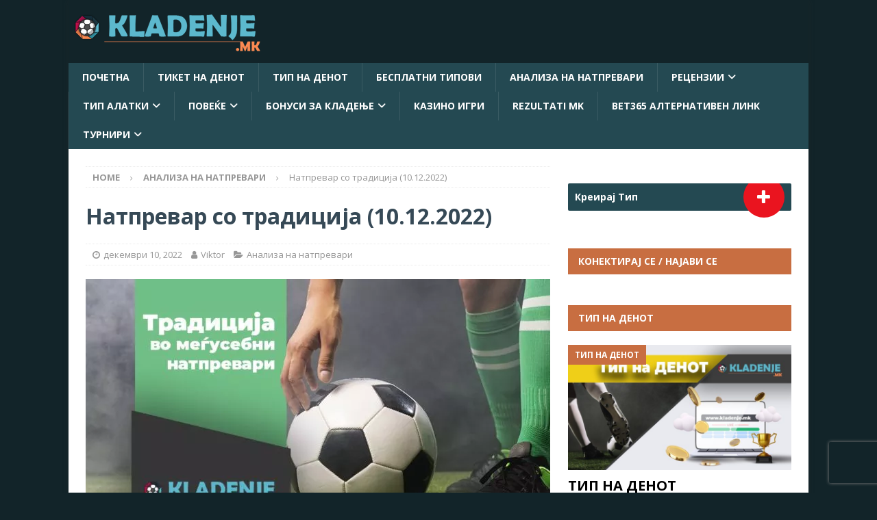

--- FILE ---
content_type: text/html; charset=utf-8
request_url: https://www.google.com/recaptcha/api2/anchor?ar=1&k=6LfYT7AUAAAAADmZLeWic346abPKd_ZeER-E6rHv&co=aHR0cHM6Ly9rbGFkZW5qZS5tazo0NDM.&hl=en&v=N67nZn4AqZkNcbeMu4prBgzg&size=invisible&anchor-ms=20000&execute-ms=30000&cb=e2pcua9da67w
body_size: 48783
content:
<!DOCTYPE HTML><html dir="ltr" lang="en"><head><meta http-equiv="Content-Type" content="text/html; charset=UTF-8">
<meta http-equiv="X-UA-Compatible" content="IE=edge">
<title>reCAPTCHA</title>
<style type="text/css">
/* cyrillic-ext */
@font-face {
  font-family: 'Roboto';
  font-style: normal;
  font-weight: 400;
  font-stretch: 100%;
  src: url(//fonts.gstatic.com/s/roboto/v48/KFO7CnqEu92Fr1ME7kSn66aGLdTylUAMa3GUBHMdazTgWw.woff2) format('woff2');
  unicode-range: U+0460-052F, U+1C80-1C8A, U+20B4, U+2DE0-2DFF, U+A640-A69F, U+FE2E-FE2F;
}
/* cyrillic */
@font-face {
  font-family: 'Roboto';
  font-style: normal;
  font-weight: 400;
  font-stretch: 100%;
  src: url(//fonts.gstatic.com/s/roboto/v48/KFO7CnqEu92Fr1ME7kSn66aGLdTylUAMa3iUBHMdazTgWw.woff2) format('woff2');
  unicode-range: U+0301, U+0400-045F, U+0490-0491, U+04B0-04B1, U+2116;
}
/* greek-ext */
@font-face {
  font-family: 'Roboto';
  font-style: normal;
  font-weight: 400;
  font-stretch: 100%;
  src: url(//fonts.gstatic.com/s/roboto/v48/KFO7CnqEu92Fr1ME7kSn66aGLdTylUAMa3CUBHMdazTgWw.woff2) format('woff2');
  unicode-range: U+1F00-1FFF;
}
/* greek */
@font-face {
  font-family: 'Roboto';
  font-style: normal;
  font-weight: 400;
  font-stretch: 100%;
  src: url(//fonts.gstatic.com/s/roboto/v48/KFO7CnqEu92Fr1ME7kSn66aGLdTylUAMa3-UBHMdazTgWw.woff2) format('woff2');
  unicode-range: U+0370-0377, U+037A-037F, U+0384-038A, U+038C, U+038E-03A1, U+03A3-03FF;
}
/* math */
@font-face {
  font-family: 'Roboto';
  font-style: normal;
  font-weight: 400;
  font-stretch: 100%;
  src: url(//fonts.gstatic.com/s/roboto/v48/KFO7CnqEu92Fr1ME7kSn66aGLdTylUAMawCUBHMdazTgWw.woff2) format('woff2');
  unicode-range: U+0302-0303, U+0305, U+0307-0308, U+0310, U+0312, U+0315, U+031A, U+0326-0327, U+032C, U+032F-0330, U+0332-0333, U+0338, U+033A, U+0346, U+034D, U+0391-03A1, U+03A3-03A9, U+03B1-03C9, U+03D1, U+03D5-03D6, U+03F0-03F1, U+03F4-03F5, U+2016-2017, U+2034-2038, U+203C, U+2040, U+2043, U+2047, U+2050, U+2057, U+205F, U+2070-2071, U+2074-208E, U+2090-209C, U+20D0-20DC, U+20E1, U+20E5-20EF, U+2100-2112, U+2114-2115, U+2117-2121, U+2123-214F, U+2190, U+2192, U+2194-21AE, U+21B0-21E5, U+21F1-21F2, U+21F4-2211, U+2213-2214, U+2216-22FF, U+2308-230B, U+2310, U+2319, U+231C-2321, U+2336-237A, U+237C, U+2395, U+239B-23B7, U+23D0, U+23DC-23E1, U+2474-2475, U+25AF, U+25B3, U+25B7, U+25BD, U+25C1, U+25CA, U+25CC, U+25FB, U+266D-266F, U+27C0-27FF, U+2900-2AFF, U+2B0E-2B11, U+2B30-2B4C, U+2BFE, U+3030, U+FF5B, U+FF5D, U+1D400-1D7FF, U+1EE00-1EEFF;
}
/* symbols */
@font-face {
  font-family: 'Roboto';
  font-style: normal;
  font-weight: 400;
  font-stretch: 100%;
  src: url(//fonts.gstatic.com/s/roboto/v48/KFO7CnqEu92Fr1ME7kSn66aGLdTylUAMaxKUBHMdazTgWw.woff2) format('woff2');
  unicode-range: U+0001-000C, U+000E-001F, U+007F-009F, U+20DD-20E0, U+20E2-20E4, U+2150-218F, U+2190, U+2192, U+2194-2199, U+21AF, U+21E6-21F0, U+21F3, U+2218-2219, U+2299, U+22C4-22C6, U+2300-243F, U+2440-244A, U+2460-24FF, U+25A0-27BF, U+2800-28FF, U+2921-2922, U+2981, U+29BF, U+29EB, U+2B00-2BFF, U+4DC0-4DFF, U+FFF9-FFFB, U+10140-1018E, U+10190-1019C, U+101A0, U+101D0-101FD, U+102E0-102FB, U+10E60-10E7E, U+1D2C0-1D2D3, U+1D2E0-1D37F, U+1F000-1F0FF, U+1F100-1F1AD, U+1F1E6-1F1FF, U+1F30D-1F30F, U+1F315, U+1F31C, U+1F31E, U+1F320-1F32C, U+1F336, U+1F378, U+1F37D, U+1F382, U+1F393-1F39F, U+1F3A7-1F3A8, U+1F3AC-1F3AF, U+1F3C2, U+1F3C4-1F3C6, U+1F3CA-1F3CE, U+1F3D4-1F3E0, U+1F3ED, U+1F3F1-1F3F3, U+1F3F5-1F3F7, U+1F408, U+1F415, U+1F41F, U+1F426, U+1F43F, U+1F441-1F442, U+1F444, U+1F446-1F449, U+1F44C-1F44E, U+1F453, U+1F46A, U+1F47D, U+1F4A3, U+1F4B0, U+1F4B3, U+1F4B9, U+1F4BB, U+1F4BF, U+1F4C8-1F4CB, U+1F4D6, U+1F4DA, U+1F4DF, U+1F4E3-1F4E6, U+1F4EA-1F4ED, U+1F4F7, U+1F4F9-1F4FB, U+1F4FD-1F4FE, U+1F503, U+1F507-1F50B, U+1F50D, U+1F512-1F513, U+1F53E-1F54A, U+1F54F-1F5FA, U+1F610, U+1F650-1F67F, U+1F687, U+1F68D, U+1F691, U+1F694, U+1F698, U+1F6AD, U+1F6B2, U+1F6B9-1F6BA, U+1F6BC, U+1F6C6-1F6CF, U+1F6D3-1F6D7, U+1F6E0-1F6EA, U+1F6F0-1F6F3, U+1F6F7-1F6FC, U+1F700-1F7FF, U+1F800-1F80B, U+1F810-1F847, U+1F850-1F859, U+1F860-1F887, U+1F890-1F8AD, U+1F8B0-1F8BB, U+1F8C0-1F8C1, U+1F900-1F90B, U+1F93B, U+1F946, U+1F984, U+1F996, U+1F9E9, U+1FA00-1FA6F, U+1FA70-1FA7C, U+1FA80-1FA89, U+1FA8F-1FAC6, U+1FACE-1FADC, U+1FADF-1FAE9, U+1FAF0-1FAF8, U+1FB00-1FBFF;
}
/* vietnamese */
@font-face {
  font-family: 'Roboto';
  font-style: normal;
  font-weight: 400;
  font-stretch: 100%;
  src: url(//fonts.gstatic.com/s/roboto/v48/KFO7CnqEu92Fr1ME7kSn66aGLdTylUAMa3OUBHMdazTgWw.woff2) format('woff2');
  unicode-range: U+0102-0103, U+0110-0111, U+0128-0129, U+0168-0169, U+01A0-01A1, U+01AF-01B0, U+0300-0301, U+0303-0304, U+0308-0309, U+0323, U+0329, U+1EA0-1EF9, U+20AB;
}
/* latin-ext */
@font-face {
  font-family: 'Roboto';
  font-style: normal;
  font-weight: 400;
  font-stretch: 100%;
  src: url(//fonts.gstatic.com/s/roboto/v48/KFO7CnqEu92Fr1ME7kSn66aGLdTylUAMa3KUBHMdazTgWw.woff2) format('woff2');
  unicode-range: U+0100-02BA, U+02BD-02C5, U+02C7-02CC, U+02CE-02D7, U+02DD-02FF, U+0304, U+0308, U+0329, U+1D00-1DBF, U+1E00-1E9F, U+1EF2-1EFF, U+2020, U+20A0-20AB, U+20AD-20C0, U+2113, U+2C60-2C7F, U+A720-A7FF;
}
/* latin */
@font-face {
  font-family: 'Roboto';
  font-style: normal;
  font-weight: 400;
  font-stretch: 100%;
  src: url(//fonts.gstatic.com/s/roboto/v48/KFO7CnqEu92Fr1ME7kSn66aGLdTylUAMa3yUBHMdazQ.woff2) format('woff2');
  unicode-range: U+0000-00FF, U+0131, U+0152-0153, U+02BB-02BC, U+02C6, U+02DA, U+02DC, U+0304, U+0308, U+0329, U+2000-206F, U+20AC, U+2122, U+2191, U+2193, U+2212, U+2215, U+FEFF, U+FFFD;
}
/* cyrillic-ext */
@font-face {
  font-family: 'Roboto';
  font-style: normal;
  font-weight: 500;
  font-stretch: 100%;
  src: url(//fonts.gstatic.com/s/roboto/v48/KFO7CnqEu92Fr1ME7kSn66aGLdTylUAMa3GUBHMdazTgWw.woff2) format('woff2');
  unicode-range: U+0460-052F, U+1C80-1C8A, U+20B4, U+2DE0-2DFF, U+A640-A69F, U+FE2E-FE2F;
}
/* cyrillic */
@font-face {
  font-family: 'Roboto';
  font-style: normal;
  font-weight: 500;
  font-stretch: 100%;
  src: url(//fonts.gstatic.com/s/roboto/v48/KFO7CnqEu92Fr1ME7kSn66aGLdTylUAMa3iUBHMdazTgWw.woff2) format('woff2');
  unicode-range: U+0301, U+0400-045F, U+0490-0491, U+04B0-04B1, U+2116;
}
/* greek-ext */
@font-face {
  font-family: 'Roboto';
  font-style: normal;
  font-weight: 500;
  font-stretch: 100%;
  src: url(//fonts.gstatic.com/s/roboto/v48/KFO7CnqEu92Fr1ME7kSn66aGLdTylUAMa3CUBHMdazTgWw.woff2) format('woff2');
  unicode-range: U+1F00-1FFF;
}
/* greek */
@font-face {
  font-family: 'Roboto';
  font-style: normal;
  font-weight: 500;
  font-stretch: 100%;
  src: url(//fonts.gstatic.com/s/roboto/v48/KFO7CnqEu92Fr1ME7kSn66aGLdTylUAMa3-UBHMdazTgWw.woff2) format('woff2');
  unicode-range: U+0370-0377, U+037A-037F, U+0384-038A, U+038C, U+038E-03A1, U+03A3-03FF;
}
/* math */
@font-face {
  font-family: 'Roboto';
  font-style: normal;
  font-weight: 500;
  font-stretch: 100%;
  src: url(//fonts.gstatic.com/s/roboto/v48/KFO7CnqEu92Fr1ME7kSn66aGLdTylUAMawCUBHMdazTgWw.woff2) format('woff2');
  unicode-range: U+0302-0303, U+0305, U+0307-0308, U+0310, U+0312, U+0315, U+031A, U+0326-0327, U+032C, U+032F-0330, U+0332-0333, U+0338, U+033A, U+0346, U+034D, U+0391-03A1, U+03A3-03A9, U+03B1-03C9, U+03D1, U+03D5-03D6, U+03F0-03F1, U+03F4-03F5, U+2016-2017, U+2034-2038, U+203C, U+2040, U+2043, U+2047, U+2050, U+2057, U+205F, U+2070-2071, U+2074-208E, U+2090-209C, U+20D0-20DC, U+20E1, U+20E5-20EF, U+2100-2112, U+2114-2115, U+2117-2121, U+2123-214F, U+2190, U+2192, U+2194-21AE, U+21B0-21E5, U+21F1-21F2, U+21F4-2211, U+2213-2214, U+2216-22FF, U+2308-230B, U+2310, U+2319, U+231C-2321, U+2336-237A, U+237C, U+2395, U+239B-23B7, U+23D0, U+23DC-23E1, U+2474-2475, U+25AF, U+25B3, U+25B7, U+25BD, U+25C1, U+25CA, U+25CC, U+25FB, U+266D-266F, U+27C0-27FF, U+2900-2AFF, U+2B0E-2B11, U+2B30-2B4C, U+2BFE, U+3030, U+FF5B, U+FF5D, U+1D400-1D7FF, U+1EE00-1EEFF;
}
/* symbols */
@font-face {
  font-family: 'Roboto';
  font-style: normal;
  font-weight: 500;
  font-stretch: 100%;
  src: url(//fonts.gstatic.com/s/roboto/v48/KFO7CnqEu92Fr1ME7kSn66aGLdTylUAMaxKUBHMdazTgWw.woff2) format('woff2');
  unicode-range: U+0001-000C, U+000E-001F, U+007F-009F, U+20DD-20E0, U+20E2-20E4, U+2150-218F, U+2190, U+2192, U+2194-2199, U+21AF, U+21E6-21F0, U+21F3, U+2218-2219, U+2299, U+22C4-22C6, U+2300-243F, U+2440-244A, U+2460-24FF, U+25A0-27BF, U+2800-28FF, U+2921-2922, U+2981, U+29BF, U+29EB, U+2B00-2BFF, U+4DC0-4DFF, U+FFF9-FFFB, U+10140-1018E, U+10190-1019C, U+101A0, U+101D0-101FD, U+102E0-102FB, U+10E60-10E7E, U+1D2C0-1D2D3, U+1D2E0-1D37F, U+1F000-1F0FF, U+1F100-1F1AD, U+1F1E6-1F1FF, U+1F30D-1F30F, U+1F315, U+1F31C, U+1F31E, U+1F320-1F32C, U+1F336, U+1F378, U+1F37D, U+1F382, U+1F393-1F39F, U+1F3A7-1F3A8, U+1F3AC-1F3AF, U+1F3C2, U+1F3C4-1F3C6, U+1F3CA-1F3CE, U+1F3D4-1F3E0, U+1F3ED, U+1F3F1-1F3F3, U+1F3F5-1F3F7, U+1F408, U+1F415, U+1F41F, U+1F426, U+1F43F, U+1F441-1F442, U+1F444, U+1F446-1F449, U+1F44C-1F44E, U+1F453, U+1F46A, U+1F47D, U+1F4A3, U+1F4B0, U+1F4B3, U+1F4B9, U+1F4BB, U+1F4BF, U+1F4C8-1F4CB, U+1F4D6, U+1F4DA, U+1F4DF, U+1F4E3-1F4E6, U+1F4EA-1F4ED, U+1F4F7, U+1F4F9-1F4FB, U+1F4FD-1F4FE, U+1F503, U+1F507-1F50B, U+1F50D, U+1F512-1F513, U+1F53E-1F54A, U+1F54F-1F5FA, U+1F610, U+1F650-1F67F, U+1F687, U+1F68D, U+1F691, U+1F694, U+1F698, U+1F6AD, U+1F6B2, U+1F6B9-1F6BA, U+1F6BC, U+1F6C6-1F6CF, U+1F6D3-1F6D7, U+1F6E0-1F6EA, U+1F6F0-1F6F3, U+1F6F7-1F6FC, U+1F700-1F7FF, U+1F800-1F80B, U+1F810-1F847, U+1F850-1F859, U+1F860-1F887, U+1F890-1F8AD, U+1F8B0-1F8BB, U+1F8C0-1F8C1, U+1F900-1F90B, U+1F93B, U+1F946, U+1F984, U+1F996, U+1F9E9, U+1FA00-1FA6F, U+1FA70-1FA7C, U+1FA80-1FA89, U+1FA8F-1FAC6, U+1FACE-1FADC, U+1FADF-1FAE9, U+1FAF0-1FAF8, U+1FB00-1FBFF;
}
/* vietnamese */
@font-face {
  font-family: 'Roboto';
  font-style: normal;
  font-weight: 500;
  font-stretch: 100%;
  src: url(//fonts.gstatic.com/s/roboto/v48/KFO7CnqEu92Fr1ME7kSn66aGLdTylUAMa3OUBHMdazTgWw.woff2) format('woff2');
  unicode-range: U+0102-0103, U+0110-0111, U+0128-0129, U+0168-0169, U+01A0-01A1, U+01AF-01B0, U+0300-0301, U+0303-0304, U+0308-0309, U+0323, U+0329, U+1EA0-1EF9, U+20AB;
}
/* latin-ext */
@font-face {
  font-family: 'Roboto';
  font-style: normal;
  font-weight: 500;
  font-stretch: 100%;
  src: url(//fonts.gstatic.com/s/roboto/v48/KFO7CnqEu92Fr1ME7kSn66aGLdTylUAMa3KUBHMdazTgWw.woff2) format('woff2');
  unicode-range: U+0100-02BA, U+02BD-02C5, U+02C7-02CC, U+02CE-02D7, U+02DD-02FF, U+0304, U+0308, U+0329, U+1D00-1DBF, U+1E00-1E9F, U+1EF2-1EFF, U+2020, U+20A0-20AB, U+20AD-20C0, U+2113, U+2C60-2C7F, U+A720-A7FF;
}
/* latin */
@font-face {
  font-family: 'Roboto';
  font-style: normal;
  font-weight: 500;
  font-stretch: 100%;
  src: url(//fonts.gstatic.com/s/roboto/v48/KFO7CnqEu92Fr1ME7kSn66aGLdTylUAMa3yUBHMdazQ.woff2) format('woff2');
  unicode-range: U+0000-00FF, U+0131, U+0152-0153, U+02BB-02BC, U+02C6, U+02DA, U+02DC, U+0304, U+0308, U+0329, U+2000-206F, U+20AC, U+2122, U+2191, U+2193, U+2212, U+2215, U+FEFF, U+FFFD;
}
/* cyrillic-ext */
@font-face {
  font-family: 'Roboto';
  font-style: normal;
  font-weight: 900;
  font-stretch: 100%;
  src: url(//fonts.gstatic.com/s/roboto/v48/KFO7CnqEu92Fr1ME7kSn66aGLdTylUAMa3GUBHMdazTgWw.woff2) format('woff2');
  unicode-range: U+0460-052F, U+1C80-1C8A, U+20B4, U+2DE0-2DFF, U+A640-A69F, U+FE2E-FE2F;
}
/* cyrillic */
@font-face {
  font-family: 'Roboto';
  font-style: normal;
  font-weight: 900;
  font-stretch: 100%;
  src: url(//fonts.gstatic.com/s/roboto/v48/KFO7CnqEu92Fr1ME7kSn66aGLdTylUAMa3iUBHMdazTgWw.woff2) format('woff2');
  unicode-range: U+0301, U+0400-045F, U+0490-0491, U+04B0-04B1, U+2116;
}
/* greek-ext */
@font-face {
  font-family: 'Roboto';
  font-style: normal;
  font-weight: 900;
  font-stretch: 100%;
  src: url(//fonts.gstatic.com/s/roboto/v48/KFO7CnqEu92Fr1ME7kSn66aGLdTylUAMa3CUBHMdazTgWw.woff2) format('woff2');
  unicode-range: U+1F00-1FFF;
}
/* greek */
@font-face {
  font-family: 'Roboto';
  font-style: normal;
  font-weight: 900;
  font-stretch: 100%;
  src: url(//fonts.gstatic.com/s/roboto/v48/KFO7CnqEu92Fr1ME7kSn66aGLdTylUAMa3-UBHMdazTgWw.woff2) format('woff2');
  unicode-range: U+0370-0377, U+037A-037F, U+0384-038A, U+038C, U+038E-03A1, U+03A3-03FF;
}
/* math */
@font-face {
  font-family: 'Roboto';
  font-style: normal;
  font-weight: 900;
  font-stretch: 100%;
  src: url(//fonts.gstatic.com/s/roboto/v48/KFO7CnqEu92Fr1ME7kSn66aGLdTylUAMawCUBHMdazTgWw.woff2) format('woff2');
  unicode-range: U+0302-0303, U+0305, U+0307-0308, U+0310, U+0312, U+0315, U+031A, U+0326-0327, U+032C, U+032F-0330, U+0332-0333, U+0338, U+033A, U+0346, U+034D, U+0391-03A1, U+03A3-03A9, U+03B1-03C9, U+03D1, U+03D5-03D6, U+03F0-03F1, U+03F4-03F5, U+2016-2017, U+2034-2038, U+203C, U+2040, U+2043, U+2047, U+2050, U+2057, U+205F, U+2070-2071, U+2074-208E, U+2090-209C, U+20D0-20DC, U+20E1, U+20E5-20EF, U+2100-2112, U+2114-2115, U+2117-2121, U+2123-214F, U+2190, U+2192, U+2194-21AE, U+21B0-21E5, U+21F1-21F2, U+21F4-2211, U+2213-2214, U+2216-22FF, U+2308-230B, U+2310, U+2319, U+231C-2321, U+2336-237A, U+237C, U+2395, U+239B-23B7, U+23D0, U+23DC-23E1, U+2474-2475, U+25AF, U+25B3, U+25B7, U+25BD, U+25C1, U+25CA, U+25CC, U+25FB, U+266D-266F, U+27C0-27FF, U+2900-2AFF, U+2B0E-2B11, U+2B30-2B4C, U+2BFE, U+3030, U+FF5B, U+FF5D, U+1D400-1D7FF, U+1EE00-1EEFF;
}
/* symbols */
@font-face {
  font-family: 'Roboto';
  font-style: normal;
  font-weight: 900;
  font-stretch: 100%;
  src: url(//fonts.gstatic.com/s/roboto/v48/KFO7CnqEu92Fr1ME7kSn66aGLdTylUAMaxKUBHMdazTgWw.woff2) format('woff2');
  unicode-range: U+0001-000C, U+000E-001F, U+007F-009F, U+20DD-20E0, U+20E2-20E4, U+2150-218F, U+2190, U+2192, U+2194-2199, U+21AF, U+21E6-21F0, U+21F3, U+2218-2219, U+2299, U+22C4-22C6, U+2300-243F, U+2440-244A, U+2460-24FF, U+25A0-27BF, U+2800-28FF, U+2921-2922, U+2981, U+29BF, U+29EB, U+2B00-2BFF, U+4DC0-4DFF, U+FFF9-FFFB, U+10140-1018E, U+10190-1019C, U+101A0, U+101D0-101FD, U+102E0-102FB, U+10E60-10E7E, U+1D2C0-1D2D3, U+1D2E0-1D37F, U+1F000-1F0FF, U+1F100-1F1AD, U+1F1E6-1F1FF, U+1F30D-1F30F, U+1F315, U+1F31C, U+1F31E, U+1F320-1F32C, U+1F336, U+1F378, U+1F37D, U+1F382, U+1F393-1F39F, U+1F3A7-1F3A8, U+1F3AC-1F3AF, U+1F3C2, U+1F3C4-1F3C6, U+1F3CA-1F3CE, U+1F3D4-1F3E0, U+1F3ED, U+1F3F1-1F3F3, U+1F3F5-1F3F7, U+1F408, U+1F415, U+1F41F, U+1F426, U+1F43F, U+1F441-1F442, U+1F444, U+1F446-1F449, U+1F44C-1F44E, U+1F453, U+1F46A, U+1F47D, U+1F4A3, U+1F4B0, U+1F4B3, U+1F4B9, U+1F4BB, U+1F4BF, U+1F4C8-1F4CB, U+1F4D6, U+1F4DA, U+1F4DF, U+1F4E3-1F4E6, U+1F4EA-1F4ED, U+1F4F7, U+1F4F9-1F4FB, U+1F4FD-1F4FE, U+1F503, U+1F507-1F50B, U+1F50D, U+1F512-1F513, U+1F53E-1F54A, U+1F54F-1F5FA, U+1F610, U+1F650-1F67F, U+1F687, U+1F68D, U+1F691, U+1F694, U+1F698, U+1F6AD, U+1F6B2, U+1F6B9-1F6BA, U+1F6BC, U+1F6C6-1F6CF, U+1F6D3-1F6D7, U+1F6E0-1F6EA, U+1F6F0-1F6F3, U+1F6F7-1F6FC, U+1F700-1F7FF, U+1F800-1F80B, U+1F810-1F847, U+1F850-1F859, U+1F860-1F887, U+1F890-1F8AD, U+1F8B0-1F8BB, U+1F8C0-1F8C1, U+1F900-1F90B, U+1F93B, U+1F946, U+1F984, U+1F996, U+1F9E9, U+1FA00-1FA6F, U+1FA70-1FA7C, U+1FA80-1FA89, U+1FA8F-1FAC6, U+1FACE-1FADC, U+1FADF-1FAE9, U+1FAF0-1FAF8, U+1FB00-1FBFF;
}
/* vietnamese */
@font-face {
  font-family: 'Roboto';
  font-style: normal;
  font-weight: 900;
  font-stretch: 100%;
  src: url(//fonts.gstatic.com/s/roboto/v48/KFO7CnqEu92Fr1ME7kSn66aGLdTylUAMa3OUBHMdazTgWw.woff2) format('woff2');
  unicode-range: U+0102-0103, U+0110-0111, U+0128-0129, U+0168-0169, U+01A0-01A1, U+01AF-01B0, U+0300-0301, U+0303-0304, U+0308-0309, U+0323, U+0329, U+1EA0-1EF9, U+20AB;
}
/* latin-ext */
@font-face {
  font-family: 'Roboto';
  font-style: normal;
  font-weight: 900;
  font-stretch: 100%;
  src: url(//fonts.gstatic.com/s/roboto/v48/KFO7CnqEu92Fr1ME7kSn66aGLdTylUAMa3KUBHMdazTgWw.woff2) format('woff2');
  unicode-range: U+0100-02BA, U+02BD-02C5, U+02C7-02CC, U+02CE-02D7, U+02DD-02FF, U+0304, U+0308, U+0329, U+1D00-1DBF, U+1E00-1E9F, U+1EF2-1EFF, U+2020, U+20A0-20AB, U+20AD-20C0, U+2113, U+2C60-2C7F, U+A720-A7FF;
}
/* latin */
@font-face {
  font-family: 'Roboto';
  font-style: normal;
  font-weight: 900;
  font-stretch: 100%;
  src: url(//fonts.gstatic.com/s/roboto/v48/KFO7CnqEu92Fr1ME7kSn66aGLdTylUAMa3yUBHMdazQ.woff2) format('woff2');
  unicode-range: U+0000-00FF, U+0131, U+0152-0153, U+02BB-02BC, U+02C6, U+02DA, U+02DC, U+0304, U+0308, U+0329, U+2000-206F, U+20AC, U+2122, U+2191, U+2193, U+2212, U+2215, U+FEFF, U+FFFD;
}

</style>
<link rel="stylesheet" type="text/css" href="https://www.gstatic.com/recaptcha/releases/N67nZn4AqZkNcbeMu4prBgzg/styles__ltr.css">
<script nonce="NBQ-nmeGspSsV_b94jovEg" type="text/javascript">window['__recaptcha_api'] = 'https://www.google.com/recaptcha/api2/';</script>
<script type="text/javascript" src="https://www.gstatic.com/recaptcha/releases/N67nZn4AqZkNcbeMu4prBgzg/recaptcha__en.js" nonce="NBQ-nmeGspSsV_b94jovEg">
      
    </script></head>
<body><div id="rc-anchor-alert" class="rc-anchor-alert"></div>
<input type="hidden" id="recaptcha-token" value="[base64]">
<script type="text/javascript" nonce="NBQ-nmeGspSsV_b94jovEg">
      recaptcha.anchor.Main.init("[\x22ainput\x22,[\x22bgdata\x22,\x22\x22,\[base64]/[base64]/[base64]/[base64]/[base64]/[base64]/KGcoTywyNTMsTy5PKSxVRyhPLEMpKTpnKE8sMjUzLEMpLE8pKSxsKSksTykpfSxieT1mdW5jdGlvbihDLE8sdSxsKXtmb3IobD0odT1SKEMpLDApO08+MDtPLS0pbD1sPDw4fFooQyk7ZyhDLHUsbCl9LFVHPWZ1bmN0aW9uKEMsTyl7Qy5pLmxlbmd0aD4xMDQ/[base64]/[base64]/[base64]/[base64]/[base64]/[base64]/[base64]\\u003d\x22,\[base64]\\u003d\x22,\x22JsOaw5bDlDvCiEcTw4c3wqBqdsOtwrLClsObWythHCzDnThtwp3DosKow7NAd3fDsU48w5JMb8O/wpTCulUAw6t8YcOSwpwhwqA0WQFlwpYdJxkfAzjCsMO1w5AXw6/CjlRuFsK6acK+wrlVDhHCgyYMw5krBcOnwpB9BE/[base64]/Cr8KHWcOmw4hMwrhDw604PC/CqhwVQRvCgC3Cs8KTw7bCqUlXUsOKw6fCi8KcdsOTw7XCqm1cw6DCi1c9w5xpDMKnFUrCiFFWTMOdIMKJCsKWw6Mvwos1cMO8w6/[base64]/ClcKSw6zDmibDgMKZw5zCgzxEw5ZJX8OIFA9tfMOYfsOxw4vCvQHCslI5J1LCs8KOFGljSVVHw6XDmMOBG8OOw5AIw7sbBn1fVMKYSMKUw6zDoMKJCcKhwq8awpbDqTbDq8O4w4bDrFAkw6kFw6zDj8KINWIBGcOcLsKvS8OBwp9yw5sxJyzDtGkudMKRwp8/wpLDuTXCqS/DnQTCssO2wrPCjsOwWBEpf8Oww67DsMOnw5rCpcO0IFjCqknDkcOKUsKdw5FZwoXCg8OPwrNOw7BdRzMXw7nCqsO6E8OGw6R8wpLDmXTCiQvCtsOGw7/DvcOQQsKcwqI6wr7Cj8OgwoBjwo/DuCbDgDzDsmI2wpDCnmTCjjhyWMKRasOlw5Bcw7nDhsOgdcKGFlF7ZMO/w6rDjcOxw47DucK4w7rCm8OiA8KsVTHCqGTDlcO9wojCucOlw5rCscKJE8Oww7s5TmlIEUDDpsOEHcOQwrxSw5Iaw6vDoMKAw7cawpTDvcKFWMOnw55xw6QbP8OgXRXCtW/ClUZzw7TCrsK0EjvChV49LmLCucKucsObwrRKw7PDrMOXHjReL8OtJkVRSMO8W3HDhjxjw77Cl3diwq3CvgvCvw0LwqQPwpTDq8OmwoPCnCc+e8O3dcKLZShxQjXDuQDClMKjwpDDqi1lw6nDp8KsDcK8J8OWVcKuw6/DmEvDvsO/w6xQw6lowpHCmgvCiz8dPcOVw5PDpMKgwpoTScOJwoTDqsOGHy/DoSPDpSzDp1kkd0nDg8KYwrZrIkjDuXleGHx5wqhGw7vClSZDd8K8w6xfQsKQTRQIw40ERMKZw58wwrMHHDprQsOewpJtXxnDl8KSBMKww5d9O8Ofwq4mS0DDsXDCqh/DlSTDuVBcw782H8KGwq8Mw7QdXVvCvcO+IcKpw4nDj3LDgwNZw5/Djl/Dv1TDuMKlwrXCmQImS0XDqcOhwpZWwq5RD8KxGkzCmcKtwo/DoThXHC3ChsOQw4ZFJGrCscOIwox1w43DicODVGt9a8KTw7NhwrfDu8ODf8Kmw5PChMK7w7ZaUiJgwrbCgCjCgMOCwqbCpcKEAMOmwp3ChgdCwo/[base64]/w5szwqE8E1Yfw49KwrM8PsOxO8KyVlY4wp/DvcOOw5DCucOJDMOvw6DDkMO8GcKOA1DDnTbDvAzDvFvDvsO5wr3DucOVw4rCsAdOJwwSf8K4w5/CpQpUwqt/ZgnDoxbDuMO9w7PCox/[base64]/[base64]/wqE9w4jDuMKAwofDr8KrN8OPw5YhYVF0SMKHVFvDpHjDvRTDs8Kld3IQwr05w5dTw7bChwhPw7bCnMKEwpgmFsOowrDDqCsSwptnFFjCjmYxw6VJDC5xWC7DhD9uEX9hw65iw4BPw5DCrcOzw47DuH7DixNew4fClk5uezfCn8OVVxg6w7R/Sg/CssOkw5TDj2XDksKYwpp8w7TDicODE8KOw4QPw47DssO6dMK7FsOew7zCshvDkcKQfcKww6Jbw60ZOcOvw54AwrIrw4vDtzXDnFHDnQcxZMKAQMKmNsKSw64tbmpMAcKdZSfCty09WcKfwrA9Mgw/w6/Di23DrsOIWMKywoHCtkXChsOJwq7CtmoIw7HCtEzDksO8w5h8RMK/[base64]/L0R8w61uwrDCmghWa8OcwqwywqTCu8K4CwjDrcORwq9ZCUnCnwd5w7HDnE/DssOQI8K9VcOSccONKBTDs2o/H8KFUMOjwo3CnkJdbMKewqVwBF/CncOxwpPCgMO2TUIwwp3Cpm/DkCURw7Atw61/wr/CugMUwpxdwrdrw5fDncKowplESDwrLy5wP3DDpFbClsKHw7N8w5psVsOOw5MwGxxUw71Zw4nDm8Kyw4djFizCvMKVJcKUMMO/wqTChMKqEGfCtX4jEMOFPcOcwpzCriQLaCB5LcOZRcO+HsKkwqQ1wo/[base64]/w6nCvG/[base64]/[base64]/w79yccKYWsO4DRbDo2gGw5PDhFLDh8KwUnDDk8Ogw4TChko5w4XDnMOEDMO0wq/[base64]/DmxcEw4XDgisELMOxwpVdw5PCh8Osw7HCrMKAF8Osw5PDtXkbwoJQw7o6XcKjEsKzw4MxcMKQwqwBwrgnW8OSw64uNiHDs8Ovw4wGw7pgH8OlesKLw6nCp8OQfU4hXHrDqhrCpxHCj8K2QMOow43CusKAJyQ5MSnCtz8ONxh/D8K6w446wpYqVCkwBcONwqceccO9wo1VGMOgw5IBw5PCly3CnCleC8KOwqfCkcKTwp/[base64]/ERDCicO7Y8KIN8OewprDgjlpwpvCg2ZwDlnDocOyam1bSkwAwqsDwoBvFsORXMKAWR0VFTLDvsOVUDstw5U3w4pUFcKeC05vwo7Dg3sTw4fCqycHw6zCssKcN1BiVjQaYVxGwqDDhMOQw6Vfwr7DjxXDscO9a8OEDU/[base64]/[base64]/[base64]/CkQMtLFBzwobCgBXDum7Do013GTh4w6rCoW/DoMOaw4wcw4dzQkkuw5ohD0lvKsOCw5M0wpYXw5dVw53Cv8Kww5bDtjvDiCLDo8KTS0F2WFnCmMOcw77Cq0/DuQ9VeivDl8OmRsOpw6pbQcKGw67DpcK0NcOrZcOXwrYzw7tDw6NKwr7Cv0rCqlcXTMKJw5p5w7IRcFpYw50pwqrDvsO8wrfDp0ZoTMKsw57Cu01twprDocOZV8OVQFXCnS3DtAvChsKTXGvDqcOzesOxw4FadC4dNz/DpcO7GWzDkG5lOg8CeFrDsDTCoMKfPsONe8KUa1TCoS/[base64]/w4bDumIjESY/[base64]/DtC3DtFx8YMKpbcOFJA1TTMKvO8OWwqoZcMOxd2PDgMKzwpHDu8OUQXnDv2ciZMKtBVvDmMOnw5kiw5U+Ogk4GsKfJcKYwrrCvsOpw4/Cu8OCw73CtSXDk8KEw7Z5DhzCjxbCn8KmfMOTwrzDj31dw47DsDYWwoTDtlfDsjgNX8O/[base64]/wrIjwojDn3PDnzXCtsOMw7vDrDDDp8OzQgLDkQZCwqAqJsONJgbDtV3Ct24TGMO9AWbCrRNMw6PCiAkMw4zCoA7DuXRiwp5HQRoiwr0swqhhTnTDrnt8RsOcw5EDwofDpMK3McOdYMKMw4/[base64]/CiFzDosOJZMK+f8OZwqpAKMKhacKMw7opwoLDjQtxwqUPN8ObwoPCjsOmb8KpfcOPY0nChsKeRcOzw7puw5VIZD8RbMKywqjCpX7Dhz/DumDDqcOVwp9ZwodpworCiXluPkdzw55vcCvCrQhDVS3Ch0rCjmZXWhgHPQzCs8OWf8KcK8Olw6PDrybDn8KHQ8KZw69YJsOLenfDocKrK2s8OMONXBTDg8O8f2HCkMOgw5vClsO7HcKFb8KcVHo7PzbDlsO2HR3Cm8OCw6nCvsOFAjvChyFIDcKjLB/CosKow6lzDcKJw5JyUMK4FsKow4bDqcK+wq3Cj8Oew4ZYXsKNwq09dSkgwpvCisOvPwpbRCZBwrArwpFERMKOXMKYw59uIsKdwrQCw7l/wpHCgWIDw548w40TYXY+woTClWBmYsOEw7pRw6QVw4JSdMOCwojDmcKvwoApecOlcWzDiSjDtcOYwojDtw7DuEnDk8K+wrPCkXbDgTHClF3Dj8KWwobCksOgD8KBw7ktE8OKYMKyMMO6OsK4w6w9w4g/w7zDocKawp5JFcKPw7rDnDZxbcKlwqFlwoUDwoFlw65MeMKLFMOfF8O2azQfZl9WfSbDlirDo8KFFMOhwqhVYQ4FJMOXwpjDlRjDuQFkKsKmw7nCncO+w5TDncKzMsO+w7XDlSDDq8OiwpTCvXMhDMKZwrpOwrtgwrpLwodOwqx1wqEvWXVnR8KIGMOBwrJ/[base64]/wr0YWjlyZMKWwrLDm8OvwqfCs8KtPMKGaRLCiDtCwr7CusK7K8KowohuwphYMsOLw7l8QWDCiMOzwqsfcMKZDhzCvsOQVjocdWU5S17Co39RE0jDq8K0EFExScOSVcKgw5zClWrDksOgw6cfwpzCtSrCv8KjN17CjsOMb8KRFT/DpXnDhkVpwoh5w7dtwpLCln7Dr8KnWGLClcOLA2vDjznDkF0Iw7vDriI8wqoBw6HCkUMDwoQPMMKyQMKiwpfDnAMuw5bCrsOmeMOXwrFzwqc4wqPDoAsJM3TCuWHDrcKIwr3CnAHDrHAbNF8hTMOxwqRwwqDDtMK/wqrDvlHClj8LwogfasK9wqTCncKYw4DCsQBqwpJFB8KLwqrCncOFLH8xwocvKsOrJ8KDw5kOXhTDkGgow7PCscKmc2YOaUvCjMKTCcOywoLDlMK8CsKpw4cwa8K7UR7DjnDDucK9dcOuw63CosKHwplmWz8Cw6dWVi/DjcOow6V2IynDkjPDrMO+wrE+f2gdw5DCpVwiw55jDxfDrsOzw4LCpkFHw4hzwr/CjW/Crl1gw6HCmAHDrMKww4cwScKYwpjDgmzCrmDDisKuwqcyTkQCw7EYwqgXK8K7B8OIwrHCpQTCjFbDhsKPUSJ9dMK0wrLCu8O5wqHDhsO+DxohbAXDphLDqsKCY3A0fcK0JcO6w53DmMKOEcKfw6pXZ8KuwqJhCcOlwqTDggtUwozDtsOHXcOXw4cewrZiw7/DgsOHEMKNwqxAworDmsOzCU3DlXhyw4LCjsOyRy/[base64]/[base64]/DgC3DkMOewojDjQl9bMOAfcK4w6rDnkjDh8O/ZsKEwobCkcK1PX5MwpPClVvDtD/DmFFJQcOQTnNxG8K0w7zCrcKka2jDvgPDmAjCk8K/w6VSwrkmYcO2w7XDr8KVw58DwplPIcKPMgJAwpI1MGjDgcOSXsOHw4rCk3wqGgjDrg/DkMK8w6bCksOxwrXDjgUow7HDj2TCtcK3w5I0w7rDslxSW8OcGsOpw7TDv8OEIzXCoklqw4rCoMOTw7daw53Dr0fDpMKGZAMKBzQGdhU8dMK5w5TCgWZbbcOzw6VuAMKWTEfCtcOKwqLCu8ORw7ZgLX84IXA/dzwwUsOsw7IDFiHCocOPDsKww4YKeG/DuCLCuXjCu8KAwqDDmHFhd0wlw6hiIWnCj1hkwpcmRMKUw4fDhxfCvsOhw6tDwoLCm8KRUcKUTUPCocOQw7PDp8O+WcOfw7PCgMKBwoMxwqM0wpNDwo/CmcO6w7w1wqzDvcKiw77ClRREN8ONXsOfHF/DuHpRw5LDuyp2w6PDlzUzwqpcw7jDrCPDglsHD8KYwrdsDMOaOMKjNsK3wr4Mw6DCkBvDuMKbFW49CwnClBjCjjxrw7d2EsO+R2ljV8KvwofDgHMDwrkzwpjDgxpgw7bCrltRJ0TCvsOhwq4jU8O0w6vCqcOlwrR+BVTDkGE/AVwPH8OwDVRYe3jCv8OCVBcqf3Rrw6vCoMO9wqXCh8OrUlE9DMKrw4sDwrYawp7DlcKMfTTDoAdSe8OpQjLCr8K/JgTDjsOjLsK+w6cLw4HChBPDgQzCuxDCkCbChmbDv8K8KzIjw4hqw4ItIMK9OsKnFy0JOj/CoxXCkg/CilDDh23CjMKDwphKwqXCisOiCFzDih/CucK6CwnCu0XDsMKzw5k7MMK6HUMXwobCgGvDsS/DusKyc8OlwqzCvxEBQHXCsijDhDzCrAEOXB7Dn8Oqwp89w6HDjsKRWTrCkTp6NEbDhMKwwpHDt0bCo8O3QlTDjcOsX00Uw5YRw5/[base64]/DicOSYiENw58Qw5tSVwHCusO6MH3Di1szSQRtYFcww5FfAB3CqwvDq8KpVS5MCsKoJMOSwrp3USDDpVnCkVEIw4cUSHnDv8OVwr3CsG/[base64]/wprCtGV2EyBWw6ZRGcKbw7YNA8OAw6jDmk/CtDInw7XDlkVpw49sNF1mw5TCl8OcKWfDucKvFcOiYMKXa8Oqw5vCo0LCjsKzKcOoD1TDiz/Ck8K7w7vCmQlkcsOtwoJ5GU9DO2vCmHUydcK2wr96w5sjPEbDiEHDol8dwrsWwojCgsOew5/DqsOaO38AwpAkJcKRIF5MDR/CsTlaSC4OwpQNOm93dHYkfXRAKBs3w5NBA1PDvMK9T8O2wobCrCzDmsO7RMOEd3J7wpbChsKyaiAiwr4bUsKdw57CoQzDp8KKbynCrMKWw77DtMOiw5Ekwr/Cp8OHVDAaw4PCiUnCmQXCvT4ISSAFZCgcwp/[base64]/[base64]/wqUWwr8ne1VRwqtOEsKQesOKA8O7wqzDr8KBwoLCvyTCvBt2w7t9w5kxEznCvXzCqxQvOsKow4cvXGDDicOpOsOvDsKSHsKoOMO5w6/[base64]/w7szw61BNlrDozJ1wo0Sw78SwqrCsMOIEsOjwrnDqikhw7IRH8O8ZHPCvBdUw4tqJElIw7/CtVNZXcKkY8OWfcKoBMKIa0LCjQ3DjMOdBcK3JAnDsW3DmsK1SMOCw7lVR8KjXcKLw7rCjMO/wpNNU8O0wr3DrhnCvMK/[base64]/[base64]/[base64]/woJ3ACFbW8OewrrCgsK5w7jCqRjDm0YQcsOedMOybsKpw4PDmcOMDifCuT0IHiXDocKxbMOOKj0DKcKsRgvDicO5FcOjwoHCosO3FsKJw6/DpWzDrSjCsBvDuMOTw4zDtcKlPXALLntURSTCm8Ofw7DCqcK3wr/DqcO3EMKqUx1sHG8Ww4k8X8OnPRrDscKxwr83w43CuAEbwqnCi8Kvwo3CrSXDnMO2w7XDvMOzwrpVwqxiLsKhwpfDl8KmO8OyNsO0w6vCu8O0IAzDvDLDq0/[base64]/DcO9BizCvcO/w7Nzw50AwrXDj8Kdwp/Dq2xZw6gWwo5/UMKPLcKbYWsvNMKMw67Cgyh6V33DocOZdjV/e8KFWwNowpRWUQTDmsK6N8KnfQrDvVLCvwBANcOWwpNbUVQ3ZlfDoMOaQGnCncOnw6B/[base64]/[base64]/[base64]/CsnHCp2zCglnCjXxQfMKMTsKcwq/DrcKDwrjDqADDrE7CpFTCuMK7w5wNLRjDkjzCmjDCjcKMB8Kow7B5wp8dccKdazN+w4JBcndVwq7DmsODB8KREinDpW/Cr8OewqDCighxwqLDtFDDkwZ0AVHDtTR/dBXDpcOKVsOww6wvw7Mbw5cAazx/DzHCjsKNw6vCm2hbw5zChjnDhgvDkcKNw5gKC00tGsK7w4fDnsKDbMOBw5JCwpE3w555OsKBwqolw7tDwodZKMOgOAdxdMKAw4URwqPDgcOQwppzw5LCjizCtxvCnMOvGnltL8O3acOwElARw7czwrV5w6gdwog1wojCsyLDpsOFCMKRwo1lwpDCj8OueMKxw4/CjwZGRlPDnDHCjsOEM8KMIcOLMwpKw49Bw5HDjVoiwoDDnX4PYsOgaWTCmcOYLcOKX3ViLsOqw6EKw5c7w7XDtybDvzo7w6kdaQfCpcO6w5nCsMK1wrgYNRcqw6wzw47DpsOyw6YdwoEFwpTCjGYww4NWw7N7wopjw5Jnwr/DmsKWBzPCp2BywrFBXykVwr7CqMOcLMK3K13DlsKORcKcwqDChMOtLsK1w7rDmMOtwrN/w5YUNsK4w7EtwrFeQmZeS1JvAcKrTmjDlsKaT8OAR8Kdw7UJw499aAoyJMO/wrrDlWUrGsKBw53Cj8O0wqDCgA9pwrbCu2JXwqYow7IDw7fDhsObwo0yJMKOP0ExDCHCmGVNw7dBKnlZw53CjsKvw7/CpGEWw4LDn8KODR7Ch8K8w5nCucOgw63ClSjDusKLesOXEsO/wrLCk8K7w6jCu8KGw7vCq8Kfwr1rblIcwqLDsGjCpyZVS8K/f8O7wrjCr8OCw68QwrPChcKNw7UuYA5DLQZSwrlNw6LDvsOhR8KLWyfDicKPwoPDpMOBf8OifcOmR8KJUMKzOwDDrgjDuCjDugLDgcOqahzCkFbDsMKjw5cqwpHDlwlVwqTDrcOXfMKeYFFSb10ww59/ZsKrwpzDpid1LsKPwqINw7EHE2/CqGRCez0CEDPCinhJfzjDrS7Dm1Jnw4DDkHAiw73CmcKveSdgwrzCpMKNw79Bw59tw6JTDsO5wqHCsx3DhF7CqSVDw7XDsnPDiMK+wrxJwowZf8KWw6DCusOEwp1zw6cHwobDnhTCmhhMRwfCsMOIw5/[base64]/wocQwpswwoEcwoxwwooHQC/[base64]/w67DhMO5BsOzDXTCizNHwqbCgxrDn8Kyw6kMQsKGw4zChgMROVjDoxRQF1LDrWtvw7/CvcOqw6h5bAsSRMOqwqrDh8OGRMOqw5lYwoEgYsKiwpolE8KtBB1mI2Yfw5DDrMO3wqzDrcOlCwNywosHdcOKMjDCvTDDpsOJw40iM14CwoV+w5R/OcOnE8OTwqsARnM4R2rCusKJScOsJsOxD8Oqw61jwrghwqvDicKDw7oRfG7DjMKvwowkeE7DjcO4w4LCr8Omw4RFwrMWRHrDpVDCgRrChcODwo7Cvw8dK8Okwo3DuFpLLTXCvCUrwqZEPsK3RVVrdyzDp3tNw5Udw4/DqBLDuwEGwpVED2rCtyPCq8OTwqsFcFHDlsKAwoXDtcO9w4wZacO9WBfDr8OQFS5Kw741eS93WcOuA8KXB0HDsi8fek3Cq39sw7BVf0rCiMOgNsOawoDDgizCpMOvw5/DuMKfPRoRwr7CncOzwoZPwrFlDsKKMsOyYcOcw70pwrLDn0HDr8KzMhrCrU7CtcO5OyjCmMKyGMOpw47CvMKzwrd1wo8HeGjCpsOwI30RwovCtA3CnEfDnncAE2t3wp7DoEsWLWTDsmrDo8OEVhVWw7NdPSs5fsKnX8O+MX/ClXzDrsOUw78iwpp0T1oww4gzw77CpCHCtWJYP8OTJFkdwrVWfMKtacO/w6XClDdQwr9lwpjCgVTCvHXDs8OuEWHDmCvCiVpLwqALSDDCiMKzwrI0MMOhw6HDi2rCmG3CnhVLAMKKdMOvbsKUWA4eWGBCw6d3wrDDogs8RMO/wrDDqMKmwrceT8KRJMKJw7QKw5Y9FMKPwqjDqCDDnBfCkcOyaw/CkcKzHcKuwqzCqTMZGHXDhw/[base64]/w6LDrSDDo8KMRsOUH2rCtcOsf2fCjMK8wrsHw4/CrsObw4ZSGBXCucK9Yw4dw5/ClQZiw4XDiB1YLUwkw4hIwrFwa8O2J3DCml3Do8OBwovDqCNUw6XDi8Kvw6TCo8O/WsOJQ0rCv8KXwpnCk8Oqw7Nmwp7CgQ8sdUFzw7/DoMKjIQZnN8Kfw6JJVGrCqsK8HBnDt1lrwptswoJEw58SNBUOwrzDscKcamDDpxYww7zCpANWDcKJw7zCqcOyw5p5w5spWcOvL13ChRbDtBY3MMKJwocTw6bDuHV5w7Q9EMKyw7TCo8OTEQrDnF9gwrvCjBxwwpBhV3PDgwTDgMK/w6fCmXHCizvDixFyZ8Kywo/Cj8ODw7bCggI5w6HDucOiXybClMOdw7PCrMObCzkIwo3CpxMPPQo2w53DhsKOwpPCs0BqL3jDkDjDhMKdBsKaPn9+w6vDjMK7EcOPwrRnw7o+w7DCjlbCuHIcORvDlcKBY8KBwoAxw5PDsl/DnFo0w4fCrGfCosObJ0ErQgxbS1jDpldHwp3Dg0HDtsOmw5LDihnDicO4Y8KTwofCh8OOIsOvKzjCqiEsZ8O3H2nDgcOTYMKOOcK3w4fCs8K3wpM/[base64]/CgC8aw4l4VktLacOcwrl7wq7CocK4w7JZdMKnC8O+W8KPPlxvw4kTw4HCnsONw5/CtELCgmhjeX0+w67DjgYfw70IC8KdwrMtfMO0MURqYkF2S8KUw7rDl30pCcOKwpR1e8KNXcKgwrfCgFksw57DrcKFwqNuwo4DAMO4woPClRXCiMKNwp/DtsOpQ8OYejbDmwfCojXDkMOBwrXDs8O5w4tqwp4qwrbDnxHCtMOswoLDmVDDvsKAHF94wrsjw5wvfcOrwrtVXsKXw7XDhQTDsGTDkRAHw4tmwrLDlRLDicKhUcOLwo/Cv8KJw6lRHEDDiBNUwpIpwrNwwrQ3w4F1HsO0LgPCg8KPw7TCiMKmFX5vw6lAYxRZw4/CvWLCn3s+GcO+ImbDiW3DpcKVwpbDjygDwpDCoMKSw4IxYcKmwoTDhxPDn2PCnB06wprDkmDDn38mKMOJNsKzwrvDlSPDpDjDo8KNwoMowotNKsKgw50Uw5cyf8KIwoxVCMK8dlF5B8O8OMK4Cwh/w4s1wrfCosOwwol+woTCpTnDgV1CKzTCtT7DgMKUw4BQwqPDiBbChjAYwp3Cn8KPw4zCqBUfwqLCvH/Cj8KfdMKyw5HDpcKkwqTDoG4qwowdwrHDuMOrM8KNwrDCtQ0PCw0sacK2wrx/UyogwrZ6aMKKwrPCpcOTAU/DucO3QsKYe8KhFw8MwoPCsMK8Wk3ClMK1HGnCtMKHTMKOwqIjYBzCpMKpwpfDkMOQeMKAw68Bw5YnARIbAGBFw6jCicOlb3pdN8Oaw5DCqMOswoNDwqHDmEMpHcK5w5ttDTHCssK/[base64]/CmR3Cs2zDnB/CpMKzwpBXw79dw7vDk8OHA8KKJxjDosOiw7Uxw7hJwqR3w5tcwpcZw5ofwocrBQIDwrsLBW4SRjDCrjlvw5vDjMKgw5/[base64]/w5U4asK9w5RmWW7DtQFrLivCrm3CtRg+w5/CiRXDhMK6w6XChic+c8K3SkMfdcOeecOFwpHDpMOxw6cCw5nCtsOFeEzDhk1rwo7Dp3VjWcKSw4xDwrjCmTHCnx51eDd9w5rDtMOFw79Gw70mwobDvMK9RzHDrMKGwqk9wqsCPsOkQFLCncO4wr/[base64]/[base64]/GsO/w54Iw5PCocKfwrIkwo99MxNEf8O0w709w5oodQTDn1PDscOHNBXCj8Oqw6DCqhjDri5UOhlfH0bCqjPCisKJUShEwr/DmsKYLk0EK8OGNk0jw5Ndw4d5K8KWw6XCnxIzwpELB2bDhQHDvMOMw5JTGcOCcMOCwpBFSw/Do8K/[base64]/w5U6wr0XJBIRw77DrMKXJcKEWiLCiMO7w73Cr8KXw4/[base64]/[base64]/Cm8KIJcOUccOvXEhuw7JICcOHwrVNw7PCiUjCicK8OcKRwr3CrEbDpm7ChsKiY2Zlw6UabwLChEjDvzTCvMK3SghPwofDrmPCm8OEw5/DucOHKQMtWcODwrPDnnjCssK7J1gFw7ggw5PChkTDmj88OsOZw5vDtcOEIl/ChsKsGDbDssOVFybCo8KYalbCmFZqMsKrYcOKwpHCl8OfwpnCtE7Dn8KYwrxRV8OZw5Nzw73CtiTCqQnDocKfAEzCmC/CksOvDE3DrMOiw5XCj0NIDsO5eCvDkMKyGsOgVMOsw7kmwrNIwr/CucOuwozCq8K+wqQmw4nCp8ONwofCtG/[base64]/FcO7w63CrnZ6woLCt8O5wrA4wrBlw4Mswo47cMKlwqnCksKdw484GixLe8KUekTDk8KhEMKZw6Y+woovwqdKA3YqwqPDq8Oow4LDshAIw7J8wpdXw4wCwrHCrG3CjATDqcKIZgfCqMKKYTfCncKzNC/Di8KdaVdYUF5GwqjDmj0dwoQnw4Z1w4RZwqNRKwXDl30CEMKew6HCiMOvPcKHbErDrFcKw7c8wp/CtcO3bmZbw7nDqMKJFXHDssKYw67Cuk7Di8KuwpwNBMKXw7dHWwzDj8KVw53Duh7CjWjDvcOoDl3CrcOkW17DjMKGw4ohwpfCjHZAwqbCqQPDuG7DocKNw6fDs0J/w5bDucKRwoHDpF7ChMKww63DiMOfasKMEQ0IMsOkS1N9GhglwpBjw7/[base64]/[base64]/[base64]/DnFMzwrU9R8K7CsORw4V+VMORVwDDpXxPw7wjwql2SABrTsKfTcKGwo8LWMKfTcODTEcowozDvDTDj8K1wohrcVYJdkxEw7DDgcKrw4/DgcOnCVLDr3YyQ8Kcw5VSeMOpw6nDuEoiw6XDqcKuJD0AwrMyZsKrIMKhwoEJKVTDkz1bTcOIXzrCp8KfW8KmYnzCg3nDtsO/[base64]/IAjCkWDCnXAvwqPDowDDgEvCkcKuHsOYwrN9wr/CjlnCkkjDicKGHAPDiMOvX8KYw67CgFlpPjXCjsOpYULCgXFnwrfDl8KpDmjDgcOxw58YwqAGYcKLMsKuJGzCgk7CogMnw6NPfFPCqsK7w6vCv8OUwqPCtMOdw792wo56wrPDpcKswqXCicKswoYCw7XDhgzCiWtSw6/DmMKVw6LDv8OVwonDocKzKTzDj8K/aXFVdcKmIcO/M0/CocOWw79Zw5nDpsO7wq/DkE0CbcKMH8KawoPCo8KlE0nCvgFtw4rDt8Kjw7TDnsKmwpMFw78mwqHCmsOuw7bDj8KJJsKBXRjDu8KAEsKGSl3ChMK1OlvDicOgA3rDg8O2O8OZN8OJwrwIwqkPw6I2wp/DmRvCosOYfsK4w7vDkCPDoipjOlTCrgILZ3nDjADCvHDCqwvDhsKVw4V/w7jCs8KHw5okw6l4flZgw5UyUMOxN8OwIcKJwpEZw6ATw6PDiQ/DgcKCdcKNw4zClsOMw6dYZG/[base64]/Ci1vCvhTDnQd4wpXCu1zDkU52wokXwr/CkjPDjsKUw6oiBmo9NMKAw7PCl8OJw6TDrsO/[base64]/wqbCqsO7YA/DvA7CmMKCw4sDwqtqwoV2IRg8JiUvwoHDiUTCqR0gS2l9wpU0IhUzFcK+MnlZw4MwCH1bwrM/[base64]/DmSQSwpHDqTV8wp0LG8KewpQLw4F3eMOjYV7CiQBvXsOKwr3CocOPw4bClMOEw41KSzfDk8O3wofDhCwQesODw5g+dcOcwogPccKEw6/DsAE/w7NrwpXCvxlrScKVwpvDicOwDMKHwrzDmcO5dsOowrHDhCdxWTcEdRjCvMOSw5NJb8OxBzkJw6TCqiDCoCDCvUxaTMKzw4pGR8KTwo82w4/[base64]/CqcKiAiLDlF7DkgVXWTnCmMO/w6QSFW5Iwo/DmUFhwqTDkMK0FMO2w7Uww5JAw6Fgwrdnw4bDrFnClw7Dvy/CsVnCgTdUYsOYDcKHLU7DgCTDnCAAAsKIwqfCusKAw7szTMONHsOpwpXCq8KrNGnDpMODwqYbwoJfwprCkMOUcFDCq8KZCMORw6LCq8OOwqwCwq1hHxXDjcKKJm/Chw/CpEc1dBtpX8OSw4TCnE5JBWPDoMKiUcOVY8KSDwYcFkJoIFTCrVPDq8Kpw7TCrcKWwq15w5HCghvCuyPCgwTDqcOuwprCjcOgwpEDwpU8CydNYnZdw5zDm2/DjDfCgQbCgcKQIAJORHJHwpQCw69+TMKZw5RcfX/Di8KRw6PCqMK6TcOXa8KIw4HCi8K0wofDowrClsO3w77Di8K0GE4Fw43CoMO/w6XCgQhEw5zCgMKdw5bCj3ktw44+OMOtcxDCusKfw7U4QMKhDVnDrG1cBl5RTMKIw4B6ASbDpU7CnwtAP2NkZBLDqMOzwp3Co1/ChD8gRS5/wr4MNWovwo/ClsKXw6Nswq9+wqTCi8KZwoMew6kkw7/DtUTCvAXCusKlwoTCuTTCqmTChsOrwpYswoUZwqZZL8KWwoDDri8MQMKtw5MFLcOvJ8K2a8KpbyxAMMK0EsOuR0goZiZUw6REwpnDgmoXOsK5I2Azwr1WEkPCuBXDjsOawr4KwpDCn8K3w4XDn3vDu1gVw4AzJcOdw45Nw5/DvMOmEsKHw53Chz5Aw5NQKMKkw4MLSlgVw5XDisKGLsODw7debhPCgsOoRsKIw5fChMOHwq9+BMOnwpfCu8K+W8KaRCrDiMOawoXCgibDtjrCs8KAwqPClMOVf8OywpLCi8O/LGHCu3/[base64]/[base64]/[base64]/CuC3CrwAuwrPCoG7DqUkPYsKVw6XDucKHw6/CgMO9w6nCgMOrU8Khwo7DpVLDpjTDk8OaYsKVM8OKBEpzw6TDpF/DrsKQPMK/bMKDFzc0XsO+ScOtZifDpQBHbsOqw6/CtcOUw4bCuTxZw6V2w6IxwoMAw6DCh2XChRBSw77DrD7CrMOgUQMmw7t8w6hHwqsVLcK1wro1E8KTwovCh8OreMKEdyJ/wrPCjsKFDjdeO1XCi8Kbw5PCiibDpBDCncKeIjrDs8OOw7LCtCJFasOEwoB/UFU9QcOiw5vDqRTDtns1wrJUaMKuZxR0wp3DmcO/VGURYxfDqsK7TiXCoSzDm8KsRsO0Bn1mwoMJXsKawpLCiDw7IcKlZMKRKRfCmsK5woUqw4LDrn7CucKCwpZEKR0Jw7zCtcKswoFnwohLFsKNFhl/wrvDkcOON0HDqh/Ctg5AbcO8w5hbCMOpXnlSw67Dgx1ua8K1UMKZwoTDmMONNsKjwq3DmxTCucOGEzIJcg8icW/Dgh/DrsKFGMKwG8O2VlbDtmMvZFQ4GMO7wqo4w63Dqws3H1hFT8OZw6RlbmFcbT1lw40SwqBwJCVoUcKgw7tNw7sRYHtlAQxeN0bCtMOVKl8ewrHCoMK0d8KAEgfDuATCqSQTSQXDrsK7XMKTVsOVwo3DlFzDrDxnw7/DmR3CpcO7woMHVsO+w59hwr1mwrvDjcK4w7DDgcK/ZMOKNwhSEsKtIicgQcKbwqPDjGnClMKIwrfCjMOnUQnCmzYteMODOjvDicO9ZsKWWTnCqsK1fsOcB8OZw6DCuVhew5cPwpHCicOzwrx5Ow/DmMKvwq8NFQwrwoR3NcKzDE7DvsK6VXZPwp7CgmxCacOzREfCjsKLw7XCulzClXTCr8Ojw6bCs0oHTcKpHW7Cs3HDncKkw55lwrTDpMO7woAJEC/[base64]/DvsOsFMOKwoYrw513QMKrDcO2Cy3Dl1bDtsOgL8KbcMK/wplAw7NoSMOuw7chwp9dw5E3CsKBw7HCvsKiA1Uew5wpwqLDgsO7HMOVw6fDjsKJwrZDw6XDrMKZw6LDo8OQKgYSwolIw7lEKE5Bw65sI8OSeMOlwoJ+wptiwpjCq8OKwos4MsOFw6TDqcKqM2LDlsKwUhN9w59NAmfClsO8IcO7wrbDncKKwr3DsGIOw7TCvsK/[base64]/w7jChSVPwq/DlDPDucOfNzJewqtaL05Fw5zCrnnDt8KEJMOJDDYofMOJwpjCpwPCn8KuBcKNw67ClHPDo1sMDMOxJEzCtsOzw5sYwo3Cv1/DqmEiw792XDXDlsK/JcOgwp3Drm9LBglURsO+VsKIKx3CncOsH8Ktw6xkXMOXwr5WOcKJw4Q5B2zDq8OUwojCj8K6w4d9Wytrw5rDjkA5CmfCgw00wrZUwr7Dp1Z9wq4sGSBbw7cZwo/Dm8K+woLDiCByw481FsKPwqZ/E8Kxw6/Cg8KDOsKkwqERC0AUw5/CpcOZVxbCnMKcw6Z5wrrDuQMgw7JTK8Kmwr/CmMKcKcKBAj7CnglnXlHClMO4NmXDg1HDnMKlwqTCt8O+w7wKeGbCj2nDokUYwrxgXMKJEcOUDmTDs8Kwwqw8wqw4LkvCq1DCvMKjDDRvERh5C1LClMKKwpUmw4/CjcOJwoIoHH0tKU8RfMOiUMONw4N1UsKVw6cUwrNyw4XDh1XDojHDkcKmR0h/w4zCjSoLw4bCmsKuwo8ywrRiPsKWwo4RWMKgw6gSw7bDmMOsX8ONw4DDtMOXGcKVIMKqRcOZASnCqC/DoTpSw6TCszNaUiXCosOJNcOmw4p5wrtCScK8wqnCrMKnPiHCrCliw7vDijbDnwUXwqRcwqXCrFE4ZQYTw7fDomh5wrfDi8Kiw7kswrMcw47CgsOpSyk9UznDhnNUWsKN\x22],null,[\x22conf\x22,null,\x226LfYT7AUAAAAADmZLeWic346abPKd_ZeER-E6rHv\x22,0,null,null,null,1,[16,21,125,63,73,95,87,41,43,42,83,102,105,109,121],[7059694,466],0,null,null,null,null,0,null,0,null,700,1,null,0,\[base64]/76lBhnEnQkZnOKMAhnM8xEZ\x22,0,0,null,null,1,null,0,0,null,null,null,0],\x22https://kladenje.mk:443\x22,null,[3,1,1],null,null,null,1,3600,[\x22https://www.google.com/intl/en/policies/privacy/\x22,\x22https://www.google.com/intl/en/policies/terms/\x22],\x22NYgn1TzHfJ7e1UuD6LFtLxhN/3Nj5LaAabf0x+ykQGc\\u003d\x22,1,0,null,1,1769328543286,0,0,[35,250,137,111,48],null,[203,123],\x22RC-eNCh2SVlwTNKpA\x22,null,null,null,null,null,\x220dAFcWeA4NxkrQMsskMnr2ywrH3kkMzZbQMAhpZgjiOPPfKhx6wivXirTEPOZoOKaJ0FeXL43SzThJKPIGjy261WsVEHH1jlWX1w\x22,1769411343570]");
    </script></body></html>